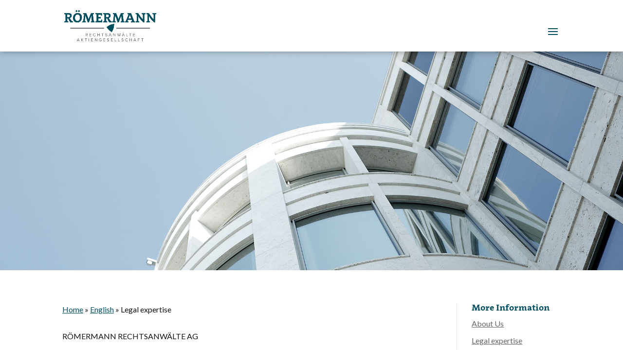

--- FILE ---
content_type: text/html; charset=utf-8
request_url: https://www.google.com/recaptcha/api2/anchor?ar=1&k=6LcQsnAqAAAAAE5Pe2YQ-iR0b_bn7eDiKFiaShl8&co=aHR0cHM6Ly9yb2VtZXJtYW5uLmNvbTo0NDM.&hl=en&v=TkacYOdEJbdB_JjX802TMer9&size=invisible&anchor-ms=20000&execute-ms=15000&cb=didlepbkd9xu
body_size: 45553
content:
<!DOCTYPE HTML><html dir="ltr" lang="en"><head><meta http-equiv="Content-Type" content="text/html; charset=UTF-8">
<meta http-equiv="X-UA-Compatible" content="IE=edge">
<title>reCAPTCHA</title>
<style type="text/css">
/* cyrillic-ext */
@font-face {
  font-family: 'Roboto';
  font-style: normal;
  font-weight: 400;
  src: url(//fonts.gstatic.com/s/roboto/v18/KFOmCnqEu92Fr1Mu72xKKTU1Kvnz.woff2) format('woff2');
  unicode-range: U+0460-052F, U+1C80-1C8A, U+20B4, U+2DE0-2DFF, U+A640-A69F, U+FE2E-FE2F;
}
/* cyrillic */
@font-face {
  font-family: 'Roboto';
  font-style: normal;
  font-weight: 400;
  src: url(//fonts.gstatic.com/s/roboto/v18/KFOmCnqEu92Fr1Mu5mxKKTU1Kvnz.woff2) format('woff2');
  unicode-range: U+0301, U+0400-045F, U+0490-0491, U+04B0-04B1, U+2116;
}
/* greek-ext */
@font-face {
  font-family: 'Roboto';
  font-style: normal;
  font-weight: 400;
  src: url(//fonts.gstatic.com/s/roboto/v18/KFOmCnqEu92Fr1Mu7mxKKTU1Kvnz.woff2) format('woff2');
  unicode-range: U+1F00-1FFF;
}
/* greek */
@font-face {
  font-family: 'Roboto';
  font-style: normal;
  font-weight: 400;
  src: url(//fonts.gstatic.com/s/roboto/v18/KFOmCnqEu92Fr1Mu4WxKKTU1Kvnz.woff2) format('woff2');
  unicode-range: U+0370-0377, U+037A-037F, U+0384-038A, U+038C, U+038E-03A1, U+03A3-03FF;
}
/* vietnamese */
@font-face {
  font-family: 'Roboto';
  font-style: normal;
  font-weight: 400;
  src: url(//fonts.gstatic.com/s/roboto/v18/KFOmCnqEu92Fr1Mu7WxKKTU1Kvnz.woff2) format('woff2');
  unicode-range: U+0102-0103, U+0110-0111, U+0128-0129, U+0168-0169, U+01A0-01A1, U+01AF-01B0, U+0300-0301, U+0303-0304, U+0308-0309, U+0323, U+0329, U+1EA0-1EF9, U+20AB;
}
/* latin-ext */
@font-face {
  font-family: 'Roboto';
  font-style: normal;
  font-weight: 400;
  src: url(//fonts.gstatic.com/s/roboto/v18/KFOmCnqEu92Fr1Mu7GxKKTU1Kvnz.woff2) format('woff2');
  unicode-range: U+0100-02BA, U+02BD-02C5, U+02C7-02CC, U+02CE-02D7, U+02DD-02FF, U+0304, U+0308, U+0329, U+1D00-1DBF, U+1E00-1E9F, U+1EF2-1EFF, U+2020, U+20A0-20AB, U+20AD-20C0, U+2113, U+2C60-2C7F, U+A720-A7FF;
}
/* latin */
@font-face {
  font-family: 'Roboto';
  font-style: normal;
  font-weight: 400;
  src: url(//fonts.gstatic.com/s/roboto/v18/KFOmCnqEu92Fr1Mu4mxKKTU1Kg.woff2) format('woff2');
  unicode-range: U+0000-00FF, U+0131, U+0152-0153, U+02BB-02BC, U+02C6, U+02DA, U+02DC, U+0304, U+0308, U+0329, U+2000-206F, U+20AC, U+2122, U+2191, U+2193, U+2212, U+2215, U+FEFF, U+FFFD;
}
/* cyrillic-ext */
@font-face {
  font-family: 'Roboto';
  font-style: normal;
  font-weight: 500;
  src: url(//fonts.gstatic.com/s/roboto/v18/KFOlCnqEu92Fr1MmEU9fCRc4AMP6lbBP.woff2) format('woff2');
  unicode-range: U+0460-052F, U+1C80-1C8A, U+20B4, U+2DE0-2DFF, U+A640-A69F, U+FE2E-FE2F;
}
/* cyrillic */
@font-face {
  font-family: 'Roboto';
  font-style: normal;
  font-weight: 500;
  src: url(//fonts.gstatic.com/s/roboto/v18/KFOlCnqEu92Fr1MmEU9fABc4AMP6lbBP.woff2) format('woff2');
  unicode-range: U+0301, U+0400-045F, U+0490-0491, U+04B0-04B1, U+2116;
}
/* greek-ext */
@font-face {
  font-family: 'Roboto';
  font-style: normal;
  font-weight: 500;
  src: url(//fonts.gstatic.com/s/roboto/v18/KFOlCnqEu92Fr1MmEU9fCBc4AMP6lbBP.woff2) format('woff2');
  unicode-range: U+1F00-1FFF;
}
/* greek */
@font-face {
  font-family: 'Roboto';
  font-style: normal;
  font-weight: 500;
  src: url(//fonts.gstatic.com/s/roboto/v18/KFOlCnqEu92Fr1MmEU9fBxc4AMP6lbBP.woff2) format('woff2');
  unicode-range: U+0370-0377, U+037A-037F, U+0384-038A, U+038C, U+038E-03A1, U+03A3-03FF;
}
/* vietnamese */
@font-face {
  font-family: 'Roboto';
  font-style: normal;
  font-weight: 500;
  src: url(//fonts.gstatic.com/s/roboto/v18/KFOlCnqEu92Fr1MmEU9fCxc4AMP6lbBP.woff2) format('woff2');
  unicode-range: U+0102-0103, U+0110-0111, U+0128-0129, U+0168-0169, U+01A0-01A1, U+01AF-01B0, U+0300-0301, U+0303-0304, U+0308-0309, U+0323, U+0329, U+1EA0-1EF9, U+20AB;
}
/* latin-ext */
@font-face {
  font-family: 'Roboto';
  font-style: normal;
  font-weight: 500;
  src: url(//fonts.gstatic.com/s/roboto/v18/KFOlCnqEu92Fr1MmEU9fChc4AMP6lbBP.woff2) format('woff2');
  unicode-range: U+0100-02BA, U+02BD-02C5, U+02C7-02CC, U+02CE-02D7, U+02DD-02FF, U+0304, U+0308, U+0329, U+1D00-1DBF, U+1E00-1E9F, U+1EF2-1EFF, U+2020, U+20A0-20AB, U+20AD-20C0, U+2113, U+2C60-2C7F, U+A720-A7FF;
}
/* latin */
@font-face {
  font-family: 'Roboto';
  font-style: normal;
  font-weight: 500;
  src: url(//fonts.gstatic.com/s/roboto/v18/KFOlCnqEu92Fr1MmEU9fBBc4AMP6lQ.woff2) format('woff2');
  unicode-range: U+0000-00FF, U+0131, U+0152-0153, U+02BB-02BC, U+02C6, U+02DA, U+02DC, U+0304, U+0308, U+0329, U+2000-206F, U+20AC, U+2122, U+2191, U+2193, U+2212, U+2215, U+FEFF, U+FFFD;
}
/* cyrillic-ext */
@font-face {
  font-family: 'Roboto';
  font-style: normal;
  font-weight: 900;
  src: url(//fonts.gstatic.com/s/roboto/v18/KFOlCnqEu92Fr1MmYUtfCRc4AMP6lbBP.woff2) format('woff2');
  unicode-range: U+0460-052F, U+1C80-1C8A, U+20B4, U+2DE0-2DFF, U+A640-A69F, U+FE2E-FE2F;
}
/* cyrillic */
@font-face {
  font-family: 'Roboto';
  font-style: normal;
  font-weight: 900;
  src: url(//fonts.gstatic.com/s/roboto/v18/KFOlCnqEu92Fr1MmYUtfABc4AMP6lbBP.woff2) format('woff2');
  unicode-range: U+0301, U+0400-045F, U+0490-0491, U+04B0-04B1, U+2116;
}
/* greek-ext */
@font-face {
  font-family: 'Roboto';
  font-style: normal;
  font-weight: 900;
  src: url(//fonts.gstatic.com/s/roboto/v18/KFOlCnqEu92Fr1MmYUtfCBc4AMP6lbBP.woff2) format('woff2');
  unicode-range: U+1F00-1FFF;
}
/* greek */
@font-face {
  font-family: 'Roboto';
  font-style: normal;
  font-weight: 900;
  src: url(//fonts.gstatic.com/s/roboto/v18/KFOlCnqEu92Fr1MmYUtfBxc4AMP6lbBP.woff2) format('woff2');
  unicode-range: U+0370-0377, U+037A-037F, U+0384-038A, U+038C, U+038E-03A1, U+03A3-03FF;
}
/* vietnamese */
@font-face {
  font-family: 'Roboto';
  font-style: normal;
  font-weight: 900;
  src: url(//fonts.gstatic.com/s/roboto/v18/KFOlCnqEu92Fr1MmYUtfCxc4AMP6lbBP.woff2) format('woff2');
  unicode-range: U+0102-0103, U+0110-0111, U+0128-0129, U+0168-0169, U+01A0-01A1, U+01AF-01B0, U+0300-0301, U+0303-0304, U+0308-0309, U+0323, U+0329, U+1EA0-1EF9, U+20AB;
}
/* latin-ext */
@font-face {
  font-family: 'Roboto';
  font-style: normal;
  font-weight: 900;
  src: url(//fonts.gstatic.com/s/roboto/v18/KFOlCnqEu92Fr1MmYUtfChc4AMP6lbBP.woff2) format('woff2');
  unicode-range: U+0100-02BA, U+02BD-02C5, U+02C7-02CC, U+02CE-02D7, U+02DD-02FF, U+0304, U+0308, U+0329, U+1D00-1DBF, U+1E00-1E9F, U+1EF2-1EFF, U+2020, U+20A0-20AB, U+20AD-20C0, U+2113, U+2C60-2C7F, U+A720-A7FF;
}
/* latin */
@font-face {
  font-family: 'Roboto';
  font-style: normal;
  font-weight: 900;
  src: url(//fonts.gstatic.com/s/roboto/v18/KFOlCnqEu92Fr1MmYUtfBBc4AMP6lQ.woff2) format('woff2');
  unicode-range: U+0000-00FF, U+0131, U+0152-0153, U+02BB-02BC, U+02C6, U+02DA, U+02DC, U+0304, U+0308, U+0329, U+2000-206F, U+20AC, U+2122, U+2191, U+2193, U+2212, U+2215, U+FEFF, U+FFFD;
}

</style>
<link rel="stylesheet" type="text/css" href="https://www.gstatic.com/recaptcha/releases/TkacYOdEJbdB_JjX802TMer9/styles__ltr.css">
<script nonce="EoXBf4FUYr-LWUeEshPZ8w" type="text/javascript">window['__recaptcha_api'] = 'https://www.google.com/recaptcha/api2/';</script>
<script type="text/javascript" src="https://www.gstatic.com/recaptcha/releases/TkacYOdEJbdB_JjX802TMer9/recaptcha__en.js" nonce="EoXBf4FUYr-LWUeEshPZ8w">
      
    </script></head>
<body><div id="rc-anchor-alert" class="rc-anchor-alert"></div>
<input type="hidden" id="recaptcha-token" value="[base64]">
<script type="text/javascript" nonce="EoXBf4FUYr-LWUeEshPZ8w">
      recaptcha.anchor.Main.init("[\x22ainput\x22,[\x22bgdata\x22,\x22\x22,\[base64]/[base64]/[base64]/[base64]/ODU6NzksKFIuUF89RixSKSksUi51KSksUi5TKS5wdXNoKFtQZyx0LFg/[base64]/[base64]/[base64]/[base64]/bmV3IE5bd10oUFswXSk6Vz09Mj9uZXcgTlt3XShQWzBdLFBbMV0pOlc9PTM/bmV3IE5bd10oUFswXSxQWzFdLFBbMl0pOlc9PTQ/[base64]/[base64]/[base64]/[base64]/[base64]/[base64]\\u003d\\u003d\x22,\[base64]\x22,\x22woDCgcKCQmtpw6LCik9uwrsDO8OzTRkZaBYqUsKuw5vDlcOfwq7CisOqw7ZLwoRSeSHDpMKTV1vCjz54wq97fcK/wpzCj8KLw6bDnsOsw4AWwq8fw7nDisKhN8Kswr3Dn0xqan7CnsOOw4Zyw4k2wqk0wq/CuAQoXhRIKlxDZ8OWEcOIdcKNwpvCv8K1ecOCw5hkwotnw70INhvCuiMkTwvChjjCrcKDw53Com1HfMOTw7nCm8KsVcO3w6XCqGV4w7DCuH4Zw4xqL8K5BXzCh2VGZsO4PsKZIsKKw60/wrobbsOsw5LCssOORlXDrMKNw5bClMKow6dXwpMNSV01wp/DuGgPHMKlVcKidsOtw6k5TSbCmXlAAWl9wozClcK+w75BUMKfJwdYLA86f8OVWhgsNsOObMOoGkYcX8K7w7/CmMOqwojClsKhdRjDncK1woTClw0Nw6pXwonDigXDhFnDm8O2w4XClkgfU1FRwotaGRLDvnnComl+KV1rDsK6VMKPwpfCslgSLx/Cq8Kqw5jDihDDgMKHw4zCqxpaw4ZNasOWBCRQcsOIUsOWw7/[base64]/w57Dk8KPw47Ci8OkAcKYRQDCpFDDhcOTwojCp8O1w5jCisKXA8Oyw5M3Xlp/NVDDisODKcOAwo5Yw6YKw5bDnMKOw6ccwo7DmcKVWcO+w4Bhw5sXC8OwdCTCu3/CpUVXw6TCmcKDDCvCs3sJPkvCm8KKYsOYwodEw6PDhcOjOiRjM8OZNmhsVsOsXlbDoixmw4HCs2dmwp7CihvCjT4FwrQkwrvDpcO2wrLChBMuV8O0QcKbTyNFUgbDug7ChMKhwpvDpD1Ow7jDk8K8JcK7KcOGYsK3wqnCj23DvMOaw49Uw6t3wpnCjg/CvjMUL8Oww7fChcKIwpUbQsO3wrjCucOaDQvDoSjDjzzDkV4laEfDtcO/[base64]/Cr8KSw4XDmFPDmEwbwqhxwo7Dm8KrJMKqdMOsX8Ofwp1Pw7dFwq0cwo1uw5PDs0/DtsKPwpLDhMKbwofDgcOuw5tmNSjCuiNCwqsPc8OuwoRVYcONMxZ+woE5wqQlwrnDiXPDqQrDhFnDqjdBayhLGcKfUTXCm8ODwopyNMOlWMO1w5nCumTCrcOfYcOHw6slwq4UJSUrw6Nlw7I7FMO2ZMOpDkx6woTDlMOuwqLCv8OlK8OSw5jDvsOqdsKHGUvDrXPDuy/[base64]/Dqkt5PB9YwojCt2vDqCDCgcK5HkDDvcKJYV/CisOGKT8jLDMyLiRmHGrDgTVLwpMYwrQHOsOhWcKTwqTDvhcIFcO9QyHCn8KewoPDiMOXw5fCgsOsw7nDsF3DtcOjJcOEwrNzw4bChDHDiV/Dv0gbw5hMRMOkEmzCncKCw6dUW8KqGUbCpyoZw6HDi8OfbsK1wo5IP8O8w753OsOcw7MeL8KCMcOBTiBgwpzDun3Dp8OCBMOww6nDucOBw5tgw73CjDHCosOpw4rCnX3DmcKowq9hw7fDixQEw5N/G1/Di8KWwr/CqnccYMOUZMK1cUVQMh/[base64]/MsOVwqnCoMKnJcOlwoh0bR/[base64]/[base64]/RCLDocKpwpYKw5IWIsO7Z2RBTcOJHntQw5x6w74CwrjDjMOMwrITNWF6wpR+ccOmw4bChEVOcRkKw4Q0FjDClMKHwoEAwoQawozDm8Kew4A1wrNHwpzCtcKYw6/[base64]/[base64]/wp9Hwqh5HHTCqMOcwp54IUFfIcK2w5hMLsKxw4N8PSxZDirCn3sxXcONwolbwo/CvVvCuMOFwrlJF8K9R1p3NloAwoLCv8OzRMKuw6fDuhVtVnDCuWEvwoFOw47DllEfW0tlwonCsXgafSZmPMK5RsKkw7URwpLChVvCunwWw5TDly4Bw7PCqjk8CMORwoF8w4/DvsOAw4TCicKfNMOtw4/Dnngcw6xFw7ZsHMKnGsKcwoIdQMOSwqIbwq8afsOgw70KNGDDm8OzwqsEw59hH8KaJcKLwq/CmMOgGjFXLnzCrlnCjXXDosK5R8K7w4/[base64]/ClsKvL8ORZxpHN8OkIMOSOlrDiw5gwr0fwqcPacOkw4HCsMK3wqLCncKSw6E5wro5w4LCg27DjsONwoTCr0DCm8OWw45VfcKFTmzClsOJBMKZVcKmwpLCrgjCtMK0QMKEJWV2w7fDp8KUwo0vGMKswoTCmU/DpcKgBcKrw6JPw7LCrMOkwoLClXEdw457w4nDuMO4GcKNw4/CpMK8YMOOLQBdwrtdwqp1wpTDuh7DssOQBy8uw4PDp8K4ewtIw73CrMK+woM8wo3Du8KFwp/[base64]/Nw3CgxNhw5LDgsOYasO1w6TDvBbDrsOSwploL8OhwonDnsOpfC03ZcKRwr/[base64]/dcKHHMO0ay0MI2wsw5pVOirCo1NZP1F7ecOOUy3CuMOAwr/DvHcCIMOiFDzCozjCg8KBHWACwphjbSLCvVgNwqjDoTjDvMKdBA3CgcOrw78XFsOfGcKtSUzCkiMlw5nDggXCncOiwq/DgsKCZ0xhwqQOw6lxLMOBKMO4wqTDv35hwqPCtG1tw7LDqADCjAE+wowlYsOKVsKOwppjNgfDuG08PsKXXmzCmsK3w59Lwql7w7YswqrDiMKPwonCsUjDlW1jEsOZalYRfQjDm21XwrzCqwnCrsOSPQo/wpcZCU8aw7HDlMO3PGDDj0VrfcK+KMKFJsKzacOwwrt3wqPCsglMO3PDmlTCq1zDgWoVC8KAw5MdB8O/[base64]/DgcO6w6PDh1hdbMKewpjCkm9Xwo3DrsOIV8O3ZmPCoTPDsA7Ct8KHfnvDtMK2VMO4w51ZeVQydyHDqsKYZijDlBhlPjkFeGvCrGzDtcKsHcO4IMOTW3/DjD3CgCHDt2Vqwo4WasOAa8O+wrTCqmkVZEvCpMKyHHtEw45ewqs7w7kQRTckwowbbEzCsDfChXt5wqDCiMK0wpp2w5/DrcOLZW88YMKcdcOewq5sQcOAw5FZDHk5w6LCnhwDRsOBeMKAOMOJwoo8VsKGw6vCjCUiGCUOfMOnIMOHw70oHWvDqk4GDsO6wqHDokLDkicgw57CiADCjsODwrXDnDoCA0t/RcKFwrlIMMOXwonDl8KCw4TDtScNwo17RFxoO8OWw5XCtS8ofsK8wpzCmXlgTT/[base64]/[base64]/[base64]/PDnCtDJhw4HCjEM2w6TCoUvDnVhrw4Z9ThkAwpskw7thZHDCs2RrIsKFw6Imwr/DucK1P8O/Y8OQw5vDmsOAfHFow7/CkcKPw6Btw6zCi1PChMOQw7lVwolMw4HDrcKIw7s4FkLChH11w7k5w7/Dt8OcwrYfOWpMwrZEw5rDnCLCn8OKw4ciwoVUwpYZasONwr3Cn1VqwqYiOmIYw4HDrUzCkyRcw48fw7TCrXPCrhbDmsOxw6x5GcOLwqzClR4wfsOww6wOw7RFV8KnVcKOw6lzNBs/wqMrwpg8aTN0w6NSw7xdwrx0woYTOEQjHh8Zw5wvDUx/[base64]/AMO2w5jDscKkwojCjsOCw55KQMK4wrIgBQgiw57ChMOfJVZlThItwqUHwrlwXcKHfsKkw7tiIMK+wqkjw6hLwoPCvX8jw7xnw4VKEncWwrTCpUpTFsOew71Nw6YSw7tdYsKDw5fDn8KKw6gTd8O3D2jDjTPDi8OFw5vCtW/CjhTDq8KVw6rDonfDvCXClyDDgsK4w5vCsMOhIMOQw5sfAMK9PMKQIcK5I8Kyw7hLw7xbwp3Cl8KtwrxHSMK1w6bDr2Z3ecOPwqRXwoF2w7Vdw55WSsK1JMO9LcOZDzx5WD14JTvDrBvDtcK/[base64]/ChljCmcKxIx4XXHMTwpHCkEbDrEHCq3HCtcK/w4FEw54lw5FgX21XaxHCtkAbw7wnw65pw7PDlgPDpijDk8KSHF5Rw6TDvMOdw6bChR3CkcKTfMOzw7dDwpA5WghSf8KLw5TDmMK3wqbCo8KwfMO7dAvCizZ/[base64]/[base64]/Dr8KrwqNKSC0Cw4nCpyMZwoA6egrDg8OMw4PCnWxNw4NGwpHCvTHDjgBgw6TDijDDgsKrw7cUTsOuwqjDh2fChmrDiMKiwrY5UVg9w4gtwq8fX8K+BcOLwpDDuxzDi0vDjMKEVgZscMKywoTCqMKlwqbDi8K8eQEKbF3DkinDo8OgW1cdbMOwT8O9w5/Dp8OmPsKDwrc/YcKNwoBoFsOJw5nDrCF2w43DksOBQ8Kvw5E+w5RYw7LCm8OQFsKywoxfwo/CrMOWCFnDuFV1woXCmsORXH/CuTvCqMKzfcOgOAzDvcKLbcO9PS4LwqIcMMKpMVc6wokNX2kCw4QwwrtPE8KHLcKUw5VPYAXDrx7CjDtdwp7CssK2wp9qQcKNw7PDiF/Dv2/CplZeCMKJwqPCvwXCn8OJIcKBE8Ksw7FlwpBBJUJAMlfDisO2ETXDocKswovCh8OMYEsna8KEw7kEw5bCp0NfOy9mwpIPw6ccDFpUc8Odw7lSXn/DklnCsSpFwo7DkcOwwrwhw7bDii9Dw4XCo8KrY8OwC0MgbU0Pw5jCrRTCmFk4TlTDk8K0S8K2w5Iiw55/H8K1wqTDnyzDoj1dw6IEXMOKVsKyw63Cg3Rrwrx3U07Dg8Kyw5rDtEfDrMOHwqNWwqkwFFfClksMbxnCsk3Cp8KeKcO6AcK4wrDCiMOSwppWMsOiwrpwXk3DqsKOPhLCvh1IKUzDrsOVw5HDtsOxwqhjwoLCksK9w7kaw4d5w6w5w7/CmzpGw4MXw4w/w6gYPMKAasKyQMKGw7oFA8KowoNzfcOfw5syw5BswrAbwqfCl8OGM8K7w6fCswtKwoNNw58XZjxTw47DpMKcw6bDliLChcORGcKWw5Q/KMKDwp94WXnCscOEwofChhXCm8KEbMObw7vDiX3CscOpwo8Kwp/Drx95fQsRL8OfwqoVw5PCu8K9dMOFwoXCosKzwrHCh8OLNwYvAcKJLsKWRQI8JmrCgAhYwrI5V2jDncKGU8OIdMKBwqUkwq7Cvnp1w5/CjsO6SMONKCbDlMKPwqZkXQPCjcOoY0J7wrYqXMOdwr0Tw6/CmkPCpw/ChUjDhMOgYcOfwoHDng7DqMKjworDlWxHP8K0NsKDw7zCglDDv8O6OsKTw7nCsMOmJENUwoLCqU/DsxXCrlxjWsOiSV5bAMKewonCiMKdYUjChgPCiirCrMKNw491wo8PesOdw7XCrMOaw7IhwotyAsOSC1VmwrJyf0fDhcKIb8Olw4LCmEEIGlrDswrDqcKxwo/ClcOhwpTDnB8Iw6XDiWPCqcOkw68uwrnCiStNScKnMMKQw6PDpsOHARHCmkV8w6bCn8Oiwop1w4PDgnfDoMKyfTUcIQs+ZhYFWsK5w57DqF9MNsOew4o1BsOEb0nCnMOdwoPChMKUwpptNEcJIlwKVytKV8OBw50mAj7CisOYE8Ozw6QLZwnDmA/CmX/CosK0wpLDt0Bmcnwsw7VDKR3DvQsgwocNP8Kcw7LDnA7CnsOTw7NNwpTClsK2CMKCcE/CksOWw7jDqcOKD8O7w5PCnsKHw50lwrYSw651w5HCrcOrwooRwqfDncOYw4jChCMeK8OXdsO4SXbDuUE0w6fCmGk1w6rDoQpuwrkawr/[base64]/CjsKsFR7Dlh9UecKeWBTCjsObfBTDosKOO8Oow7IPwpTDnBnDtGnCtSTDlnHCsU/DmMKYEANRw4ZSwrEXLMKpa8KNPwJUOE7CnjzDikrDnXXDoXDDg8Kpwp5Zwo/CoMKxTknDqC3CncKdIivDih7DvsKuwrM7MsKZEmVjw4fCqEHDtxzDv8KAaMOxw63DnRoAXlXCswHDoinCpQIAKzDCtsOiw4ULwpfDu8OxegHCjzBQLU/DvsKSwoTDmx3Dl8OzJCTDjcOnOXh+w6tNw6XDv8KNXE3CrcOsFzQDW8KGYQPDgivDkcOqEj7CrTIpFMKswqLCnsKxLcOnw6nCjytSwpVVwrFQMyvDksOmI8O2w69dJE5FMTRGH8KJA3dfDwnDhxVvTTpTwoLCnQXCrMKgwo/[base64]/Cm8O7wpTDpHbDt8OwfMOYw4EIOAJPEz3DlRVcwpTDuMO+WCDDs8KlCFdwZsORwqLCtsK+w7/DmzLCs8OrAWnCqsKaw7Q+w7jCiD7CnsOgCcK6w60gCDI6wqnCoktqKRTCkxsZUzYow4w/[base64]/CksKQdgnCisKXw53Dr8O9w5xhwoXChsOHW200w4fCs0zCsB/ChE04SH4/VhplwobCoMK2w7tPw67DsMKhcV7CvsKKSkvDqEvDpB/DlRh+w5s1w4TCtBxAw4TCjToVIUTCkXUlVWzCqxR6w6vDqsOPT8ObwqDCjcKXCsKzLMK/[base64]/PsORXiJMWUoZSQ7CmcOPQMOXJsKpwqE3RsKzD8O1WcObCMOSwrPDoi/[base64]/Cp8O3KsOXwrDDrD8jRcOsw5wfXcOiZTV0woNWQWnDmcOwQsK5w6/CiGzCvTYzw51iIcKBwrLCgzFmUMOBwoRGFsOSwo56w7rCkMKcOT/Cl8K8aBjDomg1w6MsUsK1XsOkUcKFwo0pw7TCnT9Sw6Ikw6ddwoUXwr4dUsO4I08LwrJiwqFMNibCk8OZw5PCsQsfw4pJY8OewozDqMOwATsqwqvCmmbCtX/DtMKDZUMgwr/CgDMGw6zCk1heSVXDoMOCwrIVwojCrsKJwpQ6wr1EDcOSw77CvlzCh8K4woLCmcOrw6tVw4NRHT/DoEpUwpZEwopmXBXDhAx1NcKoFy4YCAfChMKawqvCmEnCtcOKwqJjG8KvB8KUwoYMw4PDvcKEYsKQw6ITw4kew4Vkbj7Dgh1Yw5Qsw5kqwpfDlsOdL8KmwrnDqzU/w4w9Q8K4ZGrCh0JywrVuLU1zwojCsUVeA8KCUsKLIMKiKcKIN1vCuDfCm8KeGsK6ORfCgXXDnsKrO8OYw6EEU8OaDsKxw7/DocKjwqABXMKTw7vDqxvCjMK7wpHDmcOwZFE0N1/[base64]/wo/Cs8K3w58iw6zCt2bDl8OowooxLRbCq8KdXGzDmEYca0HCsMONJcKjd8OSw6ZmVcKQw74rGEtEeCTCiQd1LRoewqB+SkpMWWENTVcVw6pvw5MTw51twrzCthRFw614w50qHsO2w5EaU8KSMcOawo94w61KR09Mwr9oFcKKw4NHw4bDlmxDwr1rRsKFfzdGwq7Cr8O/U8OKwr04NRgvF8KYP3PDigI5wpbDtMOhK1TCogbDvcO7M8K1EsKJRMOowprCqVciwoMwwrbDv1bCssOFEsKswrjDncOqw4Auwr5ew5gXYDPCmsKWCMKANcOJZFbDu3XDnsKVw7fDgVQ+wq1/[base64]/DvMKKwoXCs1d7wq3DhcOMI8OWWcOTOMOYAMKgwrFXwp7Dm8ONw4DCpsOiw7rDgsO2ccKow4kiw48qGMKdw4kWwoPDjCFbQU4Sw6R2woxJJgZaQsOEwrvCrcKtw7vCoCDDjSQxNcOVJsO/ZsOMw5/CvsObTSfDtUdFGxbCoMOcH8OxfHk7XsKsPk7DksO2PcKSwoDCtcOEM8KOw4zDnUTDg3XChnvCrsKOw4/DjsKaYEwSXCgRXSPCisOIw6DCoMKQwqDDiMOaR8OzPW53JVEfwog7V8OqLjvDh8ODwp41w63CsXI9wrPCg8KfwpfDlyXDtMODw4fCt8Osw7hswoNnEMKrwpbDi8KdE8O4McOSwpvCisO4fn3CiS7CsmnCnMOXw70mCxlbXsOQw78tAMOHw6/Dg8OsTm/Di8OFA8KSwoHCrsK1EcK5HR5fbiTDkMOBecKJXVp/w7PCjwczHsO5S1dIwonCmsOUU1vDnMKAw5xUZMKLUsOzw5V9w5pZPsOaw60wbzAZfF5QYnLDkMKmLsK8bH/[base64]/[base64]/ClcOQwq7Cv8KXb1pEasKCf2xSw7rDlsKzwqzCpMKMKsOWCC19Zi0rWUtdb8OAYsKLwqnDhMKXwroqw57Cs8OFw7lTZcKUTsOCdcO1w7Qmw5zDjsOKwr/DqMOKwpMoF2jCpnjCtcOee3nClMO/w7fDrTzDrWTDgMKiwo9bAMOoFsOdw7XCmA7DgRB8wp/Dt8K6Y8OWwoPDlMOxw7ohGsORwpDDmMOsJ8KkwrIIbcKTXj3CkMK/wpLCi2QXw6PDq8OQfW/DgSbDpsKRw5szw5wDPsKXwo5VRcO9KRHDnMO7OBrCsW3DpyZJbsO3MkjDi0vCojXCiyPCsVPCpV8gZcKmTcKcwr/[base64]/Dq8KjwoYzWAkBw6Rmw4zDp8OVw5Ucwq0mwqzCqm0Qw5VBw7N2w5Y4w6pgw6zCncKwHFjCiX5xw65HdAcdwpjCjcOnPMKaFXPDqMKvcMKywr3DusO8csKFw6DCncKzwpMiw5NINcKGw6dwwoA7QRZBcW8tIMK1ch7Dn8KvbMK/[base64]/[base64]/DtcOnw581b8KUwpYpw7/DlAB2AcO4LnDCk8ONf1TCkTXCr13DvMKsw6bCnsOuPT7CgMKsFjQbwpckUzRswqAIRX7Cij/DnSUjF8KLV8KVw4LDtGnDkMOqw7XDpFnDg3HDnxzCkcKnw49iw4wwAWI/L8KVwq/CkwnCosO0wqfCgTl4M2BxbArDrGNWw6jDsAlGwrd7Kx7CoMKbw6PCn8OCRXjCgCPCg8KTDMOUGWRuwobDhcOMwqTCnG4qH8OaMsOaw5/CtH3Cu3/DgXbChSDCuyViSsKdC15mFSMcwrNIVcO8w6g5S8KPcTs7dXDDrlvCk8KaATnCrhY1LMK3emPDjcKeDnTDpsKKEsOBNFsrw6nDosKhWR/CosOcSW/[base64]/wp5tenfCjcOIw7XDk0XCuMO5Zz5iBh/DoMKXwpQ0w7tuwonDrX5gT8KmM8KfanPDrC4QwpPClMOSw4YtwqVmWcOOw5xtwpEmwo4+QMK/w7zDvsO9W8OVF1jDkT5cwp7CqCXDgsKcw4QWGMKmw4DCkRA3BXnDpDB/V2zDmmIvw7fCvMOAw5pJZRkyOMOuwq7DhsO6bsKcw6Z6w7YvJcOcw70TCsKYB1EnDVFLw4nCm8OAwrXClsOSNwd/wo8aeMKvQzbDl3PCi8KawrwaK0lnwoxww48qJ8OZAsK+w4Y5QSlWVAnCiMKETsOTZsK0R8ORw5UFwo4Nwq3ClcKnw4cyIFnCk8KNwoxJI3XDh8ODw67Ck8O9w4FlwrxtSVbDulbCrjvCksOCw47CgwsiVsKRwqTDmlV/[base64]/Cl8O0fV/DuMKwdsOow4HDusOmw7U/w7pSY37DocOEJSIIw47CqgvCtwDDiVUuIxlqwrbDnnUBLG7DugzDj8KAXgJhw45ZNhY0XsKuccOEO3PCl37DoMO2w4E8wqh+KlUwwrdhw7nCoA/DrkM6RsKXBVVuwrd2TMK/b8Opw5nCvhZMwpNNwprCp2bCijHDrsOcEgTDs3zChCpUw7Q1BjTDosKow45wGsKTwqDDsSnCmg3CsTlqAMOkVMOVLsOBQTFwWHt+w6Aaw4nDsSQVN8Oqw67DsMKewpI3fsOuJ8ORw54rw58jU8KxwqLDgTjDuDrCrsO5bBLDqsOPE8Kxw7HCo0IWQVjDjS/CusOFw4R8PcKJCsK0wrdkw4lfclzCqsO/O8OeJwBEwqTCvl5cw6FDXHnCoEx/w7xPwqZ7w5lVShHCqhPChsOvw5DCu8OFw4bCjkjClsOuwpJmw6Bnw5QwfMK8ZcOIPcKabDrCrsOkw7jDtCzCrMKOwoUow4vCiHDDvMKRwqLCr8OFwoXCgcOBZcKRMMKBfkcqw4I6w5t6AFrCilXCpj/[base64]/woFtUgVtw5LCt8KHEWDDvE5twrnCmi4uY8K2w5vDm8Kfw7w/[base64]/DmcOCfMOfIsKqw4LDn8KcwrgWw4fDvkfDgG9vWWtRakfDjEnDk8KKV8OXwr3Cm8K9wrXDlsOZwppzcg0+FCEGG1MCZcOdwq/Chz7DglQNwqJkw5DDqsKiw74fw47CssK8bgI1wpcNS8KHdn/DmsOtCcOofytxwqvChxDDqcO9aEUlQsO7worCkEZSwr7DjMKiw5hKwrfCkj5TL8O3cMO3FELDmsKMaBcCwoNEI8OVDRvCp15owodgwpoJwr4FdyzCqmvClGHDl3/DqWDDn8OILjx5dgMQwo7DnF8uw5DCsMOYw4YTwq/DuMOLJ18lw4Y/wqMVXMKPP3bCqBLDtcKZTktUOWLDvMK/Vg7Cm1k9w6kGw4oaCg8cekrCtcKkWFfCoMK9DcKfe8Okwo5xWsKcd3oYw5TDh1zDuy4gw5M0ZQdsw7VBworDgGjDlnUeJVJTw53DgMKQw7IPwqVlAsKOwpd8w4/CscO2w53DoDrDpMOIw5DDtUQjNB/Cj8KBwqRTU8Kow5JLwrTDoix4wrYObxNbKMKZwqZUwo3Cm8Kzw5RhLcKFDMO9TMKDEVpQw4guw6HCnMOew7TCrWDCgWVhIk4Pw4rCnzExw6dtIcKuwoJQRsO7GRhQZnEncMOlwqPDjgM7IcOTwqJxX8O2K8OAwonDkV0Ow4rClsK/[base64]/DsmPDvn4LBMOjIcK0wpHCpgbDgSLCnMK4wqAmwpxOBMO5woADw7YjR8KXwqcOPsOnVEJBMMO4D8O8egNPw6sqwrjCvMOqwoxWwqnDoB/Csx9SQznCpxzDpsKZw4Vywp/DkhLCpBU3wp7Dv8Kpw6nCq0g9wpPDu0DCv8KWbsKLw7nDrsK1wqDDjEwbwo5/[base64]/Cn0ddBl3Cni/[base64]/DpsOaIglXwoHDt3Q8S8OrOxlHw6dewprCiFzClUnDqk7CksO7wooGw5lNwqPCksOLVMOWPhTCjMK+wrQvw4dMwr13w7RVw4YMwrpCw4YNMFp/[base64]/wr05NcOmbgLChsKnwrfCrMO1wr/[base64]/[base64]/wpHCkmlpXyBnHhTDgMKNYcOFRcKEw5PDlMOBwptidsOENcK5w7HDgcOtwqzCojwPEcKOGgk8FcKxwrE2Q8KfSsKvw7TCr8KYZ2RwckrCsMOsP8K+JlF3e3XDhsK0MU9QMksZwp5ww6sjAcKUwqoZw6DDswVpbn7ClsKDw5sHwpkjOxU0w7bDtcKPMMKSTzfClsO3w4/Cm8KCw7bDg8Kvw7jCr33DhMKvwrl+w77Co8OjVE7CpCkOVsK6w4/[base64]/wp7CnMOtwosIwpNfU0zDnMO/JTRGwoHDqcKJRAclXMKNOHLCrVIxwrQAKcOmw7cIw6JQOmUxAhInw44FMsOOw7DDuQYCXBnCnsK/EFfCtsO2wohROBVnIVDDg3fCjcKXw5/Cl8KZDcOqw6Elw4zClcORAcKXc8KoJXx0w7lyCcOewqxJw7rCixHCmMK/OcORwovClXzCvkzCuMKBRURMw6EUXTjDqQ3CgjLCt8KWLw5rwpHDjFPCscO/w5vCh8KUCw8Qd8Obwr7ChCPDicKtCn8cw5wZwobCn3PDnQVtJMOMw7vCjsOHD13Cm8K2WDbDjcOjRiPCqsOhd1PDm0dqMMO3asOiwofDnMKSwp3DqVHDgcKMw55KAMOWw5RswrHCsibCggHDmcOMPkzCjVnDlsO3CRHDncO6w5bDuRhuCMKreA/DksORXMKXdsOvw5pBwr4twq/Cr8Kkw5nCkcKcw5p/[base64]/Dj8O6SkfDr3klPz7CrSvDtcOSw7QBbgtVNsOTw4/ChG98w73Dl8Omw44yw6BYw7UWw6sna8KJw6jCp8O/w4wRCCBbVMOWWH3CjsKeLsK9w6M8w6wFw6YBYXp5wqHDsMOmwqLDtlA+wodewrNdwrolwqnCjB3DvxrDrsOVfC3CncKTW0nCi8O1Am/Dq8KRM29oJkJCwovCohgAwqcPw5FEw6AQw5ZAZwPCoEQkTsKfw4HCkMKSecOsUTjDhHMLwqAYwo7CosOafWVmwo/Di8O2GTHCg8Knw4zDpUzDh8OVwo8ALMKXw4V3QCHDtMKnwqnDvxfCrgHDr8OlEX3CvcO+XEXDr8K/w4cVwqnChm92wqbCqELDlCnDmcOMw57Dp2Iuw4fDpcKFwqXDvjbCv8K1w4/[base64]/CnzMYFDlowpAlOsK/[base64]/Cv8KdNmFVwqIxwpxrPMOteMKVQzYQw6YDw67CjsOFVRTDmsKuwrzDrHE7I8OcYG1DDcOWCB/CoMOVUMK7ScK+AUXCgBbCjsK/RFAweTx3wrEnQyxrw4XCkQ3CpR/DsAnChSBhFMOBPicOw6pJwqLDr8Kaw5nDhMKXaTJGw7HDuXZvw5AIZCRYWBrCvh7Ck13CicO/[base64]/ZVUIw7TDnAXDhcKfwrtmF0gEQQAfw53DsMO3w6jCm8OqZDzDvmxNaMKnw45LUMOmw7LCuTElw6LCqMKuIjxDwoczecOQIsK6wrZPOmfDl3t6QMKpICTCtsOyAMKhUAbDhyrDucKzYhUzw7QAwqTCiy/CnjPCjS3Cq8Ojwo/Cr8OAB8Ocw69ZAsOww4xLwo5oSMOkIC7Cmwg+wo7DucK7w5vDsXnCo2/CkBdaL8OrZsO5Ei7Dk8KHw6lAw74qdwHCkAbCm8KSwrDCosKmwrbDocOZwprCm3rDgB4sdi/[base64]/DrMK9w7HDhcKxwrESd8K1wrHDgjo4N8K7w68edmJlYcO4wq4RMDJVw4o/wpxdw57Dh8KPw6U0w7dhw5jDh3hbUsOmw6LCq8KmwoHDiiTCpsKHD2YfwoYHZcKOw5dRDX3DjH3Co0hewp7Dt33CoEnDksKOH8OmwqNOw7HCqHnCoXPDhsKUJTHDlcOTU8Kew6HCml9jd1PCi8KKU1bCqStRw7vDucOrS1nChsKaw584w7FaJ8OgBcO0Wy7CiC/CggUGw4p+W1LCosKLw7/[base64]/WsOQwpMCw68HwoRlw7PDgy3CgcOtfMOsw6jDpy/DjRU1CgXCrVcpdmzDvzPCkFTDgjzDncKcw4lKw5jCicOcwpkvw6J7YXU4woMkFMOwSsOvOsKCwokFw6gQwqDCqhDDtsKIUcKuw6nDpMOaw6JkdG3CsDrDvcOjwrbDpHg+Zjxrwr5zDcKbw4tnSMKiw71Jwr5MccO2GTBvwo/Dn8KLKMOhw45JdB/CgRjCgh7Cv1JdVQzDtHvDh8OPSksIw5JgwprChV5RXDgYeMKPHSDCvMKmYsOFwqpfbcO3wpAPw5/[base64]/XWlewq7DkT4TdmNnYMKfwphCbsOawo/CiFXDm0pWXMOmIzTCr8OdwoXDrsK2wofDp3RaZx0aQCRZIcK5w7N8dE3Dj8OaKcKJfhzCo0zCpH7Cp8Kmw7fCggvDicKCwpvChMK+F8OFH8OoNAvCi1smKcKaw7XDiMO9woPDisKtw4dfwpsgw4DDr8K3acKUwrHCoRXChsKjeFLDrsO1wr8aCx/CrMKiH8OmAcKbwqDCkMKgeBPCkFHCvMKjw78OwrxSw7gjVFQ+JTJIwr/CkDXDuCNcSThow7I2WSR+A8O/G0JQw6QMIzwawoY/dMObXsKMeWrDjGnCicKUw5nCqRrCtMO1Z0l0HXvDjMKyw57Dp8O7cMOFMMKPw7fDrXTCucKDPGPDu8KSI8OYw7nDh8OLeFnCuA7Ds3/DrsOHXsO3YMKPVcO1wrooFcOywoPCjMOyVRrCqy0hwrHCnVE+w5B7w5PDusOCw4krLcObwq7Dmk/DqX/[base64]/[base64]/[base64]/[base64]/w69ZJsOmwqnCpMKiXsOnRTzCvsKswrLCvAbCjiTCssKrw77Co8OvVsKHwpvCj8OwL1nCuj7CpwjDtsO6wpkewrLDmTI/wolzw6lwK8KOw4/CmQ3DlMKaYMKZNzwEN8KeAQPCl8OPEGRiKsKRHsKEw41BwqHCtBRhP8OKwqgwNCzDr8KlwqvDo8K5wrRnw5fCpEcQY8KQw5U+Ih/[base64]\\u003d\x22],null,[\x22conf\x22,null,\x226LcQsnAqAAAAAE5Pe2YQ-iR0b_bn7eDiKFiaShl8\x22,0,null,null,null,1,[21,125,63,73,95,87,41,43,42,83,102,105,109,121],[7668936,819],0,null,null,null,null,0,null,0,null,700,1,null,0,\[base64]/tzcYADoGZWF6dTZkEg4Iiv2INxgAOgVNZklJNBoZCAMSFR0U8JfjNw7/vqUGGcSdCRmc4owCGQ\\u003d\\u003d\x22,0,0,null,null,1,null,0,0],\x22https://roemermann.com:443\x22,null,[3,1,1],null,null,null,1,3600,[\x22https://www.google.com/intl/en/policies/privacy/\x22,\x22https://www.google.com/intl/en/policies/terms/\x22],\x22oZwZW5MXZfOjku957k4aEdmqv4RcKM+6qdEN8r1hNWc\\u003d\x22,1,0,null,1,1764185809921,0,0,[92,197,28,200,246],null,[135,105],\x22RC-TSedV9YNYtvi3w\x22,null,null,null,null,null,\x220dAFcWeA6EEzf3mO_CHEGir1Qmx0DtpfjS85VTqATD5J17nNFd4tHeVoZ-AbbV90FpRaiU5jEqDfGQJQFHsmF6rnQ0XJbd_Pkp-g\x22,1764268610022]");
    </script></body></html>

--- FILE ---
content_type: text/css; charset=utf-8
request_url: https://roemermann.com/wp-content/themes/roemermann-ag/style.css?ver=4.27.4
body_size: 1655
content:
/**
 * Theme Name:     Römermann AG
 * Author:         Enodia Software
 * Template:       Divi
 * Text Domain:	   roemermann-ag
 * Description:    Smart. Flexible. Beautiful. Divi is the most powerful theme in our collection.
 */

table.dataTable.no-footer, table.dataTable thead th, table.dataTable thead td {
	border-bottom: 1px solid #ddd !important;
}

#main-header, #page-container .et-fixed-header#main-header, #main-footer { 
	box-shadow: 1px 1px 12px 0 rgba(0, 0, 0, .3) !important; 
}

#et_top_search {
	margin: 10px 0 0px 22px;
}

#et_top_search:before {
	content: "|";
	position: absolute;
    top: -7px;
    left: -15px;
}

.et_pb_team_member_image { max-width: 100%; }

#footer-widgets .footer-widget li::before { 
	border-width: 0 !important; 
	content: "»" !important; 
	left: 0 !important; 
	position: absolute; 
	top: 0 !important; 
}

.et_mobile_menu li li {
	padding-left: 0 !important;
}

#main-header .et_mobile_menu li ul, .et_pb_fullwidth_menu .et_mobile_menu li ul, .et_pb_menu .et_mobile_menu li ul {
	padding-left: 0 !important;
}

input[type="text"], input[type="email"], input[type="number"], input[type="tel"], input.text, input.title, textarea, select, input[type="date"] { 
	background-color: #fff; 
	border: 1px solid #ccc; 
	color: black; 
	padding: 9px 10px; 
	width: 100%; 
	box-shadow: 0 2px 2px #e5e5e5 inset; 
	margin: 0 0 10px; 
	font-size: 14px;
}

input[type="date"], input.uhr {
	width: inherit !important; 
	display: inline-block;
}

span.wpcf7-list-item { 
	margin-left: 0;
}

#wpcf7-f8858-p8856-o1 input[type="text"], input[type="email"], input[type="number"], textarea { 
	width: 100%;
}

#wpcf7-f8858-p8856-o1 select { 
	width: 33%;
}

.wpcf7-form-control.wpcf7-submit { 
	background-color: white; 
	color: black; 
	border: 2px solid #004f60; 
	padding: 16px 32px; 
	text-align: center; 
	text-decoration: none; 
	display: inline-block; 
	font-size: 16px; 
	margin: 4px 2px; 
	-webkit-transition-duration: 0.4s; 
	/* Safari */ transition-duration: 0.4s; 
	cursor: pointer; border-radius: 3px;
}

.wpcf7-form-control.wpcf7-submit:hover { 
	background-color: #004f60; color: white;
}

#et-secondary-nav .menu-item-has-children > a:first-child::after, #top-menu .menu-item-has-children > a:first-child::after {
	top: 10px !important;
	right: 5px !important;
}

ul#top-menu > li.menu-item {
	padding-bottom: 40px !important;
}

ul#top-menu > li.menu-item.menu-item-has-children a {
	padding-top: 10px;
	padding-left: 15px;
	padding-right: 25px !important;
	padding-bottom: 10px !important;
}

ul#top-menu > li.menu-item a {
	padding-top: 10px;
	padding-left: 15px;
	padding-right: 15px !important;
	padding-bottom: 10px !important;
}

ul#top-menu li.menu-item a:hover {
	background: #004f60;
	color: white !important;
	opacity: 1 !important;
}


.nav li ul {
	margin-top: 0px !important;
}

.et-social-icon .fab, .et-social-icon .far, .et-social-icon .fas {
	font-size: inherit;
}

.fab, .far, .fas {
	font-size: 36px;
	color: #004f60 !important;
}

.fab:hover, .far:hover, .fas:hover {
	color: #000 !important;
	cursor: pointer;
}

.widget_nav_menu span {
	display: none;
}

#top-menu .fas {
	font-size: 14px;
	color: #004f60 !important;
}

#top-menu > ul > li:hover > a > i.fas {
	color: white !important;
	cursor: pointer;
}

.et_pb_post .post-meta {
	text-transform: uppercase;
	font-size: 12px;
}

.headimage {
	width: 100%;
	min-height: 450px;
	background-position: 50%;
	background-size: cover;
}

#breadcrumbs {
	margin-bottom: 20px;
}

.single .et_pb_section.et_pb_section_0.et_section_regular {
	padding: 0px !important;
}

.author-img {
	float: left;
	margin-right: 20px;
}

.clear {
	clear: both;
}

.author-bio {
	border: 1px solid #e2e2e2;
	padding: 20px;
	margin-top: 20px;
}

.author-head {
	text-transform: uppercase;
	margin: 10px 0;
	font-weight: bold;
}

#dpsp-floating-sidebar {
	background: #fff;
	padding: 10px 20px;
	border-radius: 0 10px 10px 0;
	left: 0 !important;
}

.footer-widget a, .entry-content a, #content-area a {
	text-decoration: underline !important;
}

.footer-widget a:hover, .entry-content a:hover, #content-area a:hover  {
	color: white !important;
	background: #004f60;
	text-decoration: underline !important;
}

.et-social-icons {
	background: #004f60;
	padding: 5px 10px;
	border-radius: 5px 5px 0 0;
}

#footer-bottom ul.et-social-icons:before {
	content: "Social-Media:";
	color: white;
}


#footer-bottom .et-social-icon a {
	color: white !important;
}

#footer-bottom .et-social-icon .fab, #footer-bottom .et-social-icon .far, #footer-bottom .et-social-icon .fas {
	color: white !important;
}

#footer-bottom {
	padding: 15px 0 0;
}
/*----------Sub Menu----------*/
 
#top-menu li li a {
	text-transform: none !important;
	font-weight: normal !important;
	font-size: 14px !important;
	line-height: 1.5em !important;
}
 
#top-menu li li a:hover {
    color: #3e007f;
    background: white;
    opacity: 1 !important;
}
 
.nav li ul {
    border-top: 0px solid #3e007f;
    margin-top: -20px;
}
 
/*----------Sub Menu Mobile----------*/
 
.et_mobile_menu {
    border-top: 0px solid #2ea3f2;
}
 
.et_mobile_menu li a {
    text-align: center;
}


/* Large screens (1505px upwards) */
@media only screen and ( max-width: 1495px ) { 
	#et_mobile_nav_menu { display: block; }
	#top-menu { display: none; }
}

/* Laptops and desktops (1100-1505px) */
@media only screen and ( min-width: 1100px ) and ( max-width: 1405px) { 
	#et_top_search { display: none;	}
	#et_mobile_nav_menu { display: block; }
	#top-menu { display: none; }
}

/* Tablets in landscape mode (981-1100px) */
@media only screen and ( min-width: 981px ) and ( max-width: 1100px ) { 
	#et_top_search { display: none;	}
	#et_mobile_nav_menu { display: block; }
	#top-menu { display: none; }
}

/* Tablets in portrait mode (768-980px) */
@media only screen and ( min-width: 768px ) and ( max-width: 980px ) {
	#et_top_search { display: none;	}
	#et_mobile_nav_menu { display: block; }
	#top-menu { display: none; }
}

/* Smartphones in landscape mode (480-768px) */
@media only screen and ( min-width: 480px ) and ( max-width: 767px ) {
	#et_top_search { display: none;	}
	#et_mobile_nav_menu { display: block; }
	#top-menu { display: none; }
	.et_pb_section_0, .headimage { min-height: 200px !important; }
	.et_pb_section { padding: 0 !important; }
	.single-post #main-content .container { padding-top: 20px !important; }
}

/* Smartphones in portrait mode (0-479px) */
@media only screen and ( max-width: 479px ) {
	#et_top_search { display: none;	}
	#et_mobile_nav_menu { display: block; }
	#top-menu { display: none; }
	.et_pb_section_0, .headimage { min-height: 200px !important; }
	.et_pb_section { padding: 0 !important; }
	.single-post #main-content .container { padding-top: 20px !important; }
}

--- FILE ---
content_type: text/css; charset=utf-8
request_url: https://roemermann.com/wp-content/et-cache/895/et-core-unified-895.min.css?ver=1753096730
body_size: 207
content:
#et-secondary-menu li,#top-menu li{word-wrap:inherit!important}.nav li ul{width:280px}#top-menu li li a{padding:6px 20px;min-width:220px;width:auto}#h1-style{color:#014f60;font-family:"Clavo-700";font-size:32px;line-height:32px}#h4-style{color:#014f60;font-family:"Clavo-700";font-size:19px;line-height:19px}#h4-style-footer{color:#014f60;font-family:"Clavo-700";font-size:21px;line-height:19px}.et_pb_fullwidth_menu .et_pb_menu__menu,.et_pb_menu .et_pb_menu__menu{display:block!important}.et_mobile_nav_menu{display:none!important}@media screen and (max-width:768px){.et_pb_module.et_pb_menu,.et_pb_module.et_pb_menu li{margin-left:auto!important;margin-right:auto!important}}

--- FILE ---
content_type: text/css; charset=utf-8
request_url: https://roemermann.com/wp-content/et-cache/895/et-core-unified-tb-2832-deferred-895.min.css?ver=1753096730
body_size: 29
content:
@font-face{font-family:"Clavo-700";font-display:swap;src:url("https://roemermann.com/wp-content/uploads/et-fonts/clavo-700.otf") format("opentype")}@font-face{font-family:"Clavo-700";font-display:swap;src:url("https://roemermann.com/wp-content/uploads/et-fonts/clavo-700.otf") format("opentype")}